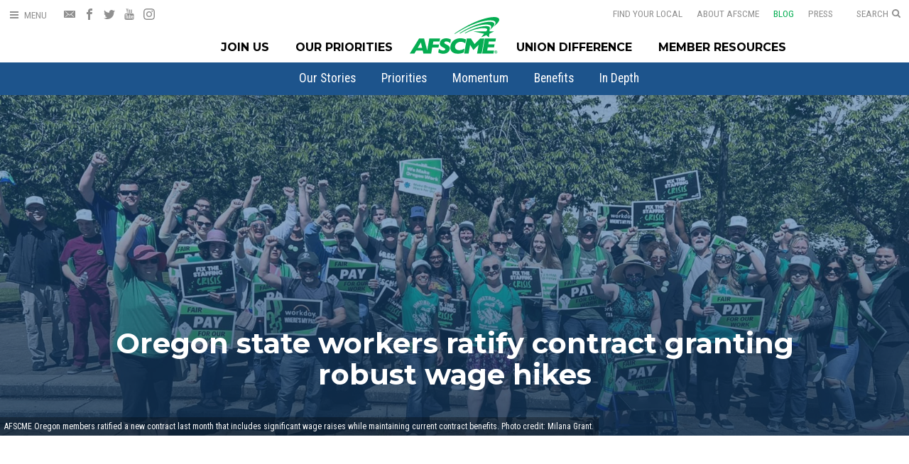

--- FILE ---
content_type: text/html; charset=utf-8
request_url: https://www.afscme.org/blog/oregon-state-workers-ratify-contract-granting-robust-wage-hikes?link_id=12&can_id=ab0184786856562d7c97b3a362f2fb49&source=email-daily-brief-friday-only-19&email_referrer=email_2061978&email_subject=daily-brief-sept-29-2023
body_size: 14469
content:
<!DOCTYPE html>
<html lang="en" xml:lang="en" xmlns="http://www.w3.org/1999/xhtml">
  
<head>
  
  <meta charset="utf-8" />
  <meta content="IE=edge,chrome=1" http-equiv="X-UA-Compatible" />
  <meta content="en-us" http-equiv="Content-Language" />
  <meta name="viewport" content="width=device-width, initial-scale=1.0, maximum-scale=6.0">
  
  
  
  <title>
    
      
        
          Oregon state workers ratify contract granting robust wage hikes 
        
          |
      
    
    American Federation of State, County and Municipal Employees (AFSCME)
  </title>
  
  <link rel="stylesheet" type="text/css" href="/theme/sass/style.css" />
  
  <link rel="stylesheet" type="text/css" href="/theme/sass/pages.min.css" />
  
  
  
  
  
  <link rel="stylesheet" type="text/css" href="/theme/sass/blog-new.css" />
  

  
  
  
  
  
  
  

  
  
  
  <script type="text/javascript" src="https://assets.bytrilogy.com/ti-utils-2.3.0.min.js"></script>
  <script type="text/javascript" src="/theme/scripts/jquery.waypoints.min.js"></script>
  <script type="text/javascript" src="/theme/scripts/common-accessible.js"></script>
  
  

  
  <!-- Google Tag Manager -->
<script>(function(w,d,s,l,i){w[l]=w[l]||[];w[l].push({'gtm.start':
new Date().getTime(),event:'gtm.js'});var f=d.getElementsByTagName(s)[0],
j=d.createElement(s),dl=l!='dataLayer'?'&l='+l:'';j.async=true;j.src=
'https://www.googletagmanager.com/gtm.js?id='+i+dl;f.parentNode.insertBefore(j,f);
})(window,document,'script','dataLayer','GTM-NTM97X');</script>
<!-- End Google Tag Manager -->
  
  
  



<meta name="title"          content="
    
      Oregon state workers ratify contract granting robust wage hikes 
    " />
<meta name="description"    content="Oregon state workers ratified a new contract that includes significant wage increases while maintaining current contract benefits." />
<meta name="abstract"       content="Oregon state workers ratified a new contract that includes significant wage increases while maintaining current contract benefits." />  
<meta name="copyright"      content="(c) Copyright 2026 American Federation of State, County and Municipal Employees (AFSCME)" />
<meta name="robots"         content="noodp, noydir" />
<meta name="revisit-after"  content="1 day" />


<meta property="article:author" content="Oregon AFSCME and AFSCME International Staff" />
<meta property="article:section"   content="Blog" />
<meta property="article:publisher" content="http://www.facebook.com/AFSCME" />        


<link rel="image_src" href="https://www.afscme.org/blog/desktop-image/092723-oregon-desktop.png?1695832774" />


<meta property="og:title"     content="Oregon state workers ratify contract granting robust wage hikes " />

<meta property="og:type"      content="article" />
    
<meta property="og:url"       content="https://www.afscme.org/blog/oregon-state-workers-ratify-contract-granting-robust-wage-hikes" />

<meta property="og:site_name" content="AFSCME" />
<meta property="fb:admins"    content="500465930" />
<meta property="fb:admins"    content="766370413" />
<meta property="fb:admins"    content="603840067" />
<meta property="fb:admins"    content="100004352563218" />
<meta property="fb:pages"     content="6165653060" />
  
<meta itemprop="name"         content="Oregon state workers ratify contract granting robust wage hikes " />

<meta name="twitter:site"     content="@AFSCME" />
<meta name="twitter:url"      content="https://www.afscme.org/blog/oregon-state-workers-ratify-contract-granting-robust-wage-hikes" />
<meta name="twitter:title"    content="Oregon state workers ratify contract granting robust wage hikes " />


<meta property="og:image"       content="https://www.afscme.org/blog/desktop-image/092723-oregon-desktop.png" />
<meta itemprop="image"          content="https://www.afscme.org/blog/desktop-image/092723-oregon-desktop.png" />
<meta name="twitter:image:src"  content="https://www.afscme.org/blog/desktop-image/092723-oregon-desktop.png" />


<meta name="twitter:card"         content="summary_large_image" />  

<meta property="og:description"   content="Oregon state workers ratified a new contract that includes significant wage increases while maintaining current contract benefits." />
<meta itemprop="description"      content="Oregon state workers ratified a new contract that includes significant wage increases while maintaining current contract benefits." />
<meta name="twitter:description"  content="Oregon state workers ratified a new contract that includes significant wage increases while maintaining current contract benefits." />

<link rel="canonical" href="https://www.afscme.org/blog/oregon-state-workers-ratify-contract-granting-robust-wage-hikes" />
<link rel="me" href="https://www.facebook.com/AFSCME"/>
<link rel="me" href="https://twitter.com/AFSCME"/>
  
  <link rel="apple-touch-icon" sizes="180x180" href="/theme/icons/apple-touch-icon.png">
  <link rel="icon" type="image/png" sizes="32x32" href="/theme/icons/favicon-32x32.png">
  <link rel="icon" type="image/png" sizes="16x16" href="/theme/icons/favicon-16x16.png">
  <link rel="manifest" href="/theme/icons/site.webmanifest">
  <link rel="mask-icon" href="/theme/icons/safari-pinned-tab.svg" color="#00ab4f">
  <meta name="msapplication-TileColor" content="#00ab4f">
  <meta name="theme-color" content="#ffffff">

<script type="text/javascript" src="/theme/scripts/slick.min.js"></script>
<link rel="stylesheet" type="text/css" href="/theme/sass/pages/slick.css" />

</head>


<body class="interior blog-post page-oregon-state-workers-ratify-contract-granting-robust-wage-hikes ">
  
  <!-- Google Tag Manager (noscript) -->
<noscript><iframe src="https://www.googletagmanager.com/ns.html?id=GTM-NTM97X"
height="0" width="0" style="display:none;visibility:hidden"></iframe></noscript>
<!-- End Google Tag Manager (noscript) -->
    

<a id="main_content" href="#main_content" class="skip-to-main">Skip to main content</a>

<button class="menu-trigger open-menu" aria-label="Open Menu" aria-haspopup="true" aria-expanded="false" aria-owns="mainMenu" aria-controls="mainMenu">
	<div class="hamburger">
		<div class="hamburger-box">
			<div class="hamburger-inner"></div>
		</div>
	</div>				
	<div class="menu-trigger-label menu-label">Menu</div>
	<div class="menu-trigger-label close-label">Close</div>
</button>	

			
<button class="search-trigger open-menu" aria-label="Open Search" aria-haspopup="true" aria-expanded="false" aria-owns="mainMenu" aria-controls="mainMenu">
	<span class="search-trigger-label">Search</span>				
	<svg class="search-trigger-icon" xmlns="http://www.w3.org/2000/svg" viewBox="0 0 20 20"><path d="M13.8,8.5c0-3-2.4-5.4-5.4-5.4c-3,0-5.4,2.4-5.4,5.4s2.4,5.4,5.4,5.4C11.4,13.8,13.8,11.4,13.8,8.5z M20,18.5 c0,0.8-0.7,1.5-1.5,1.5c-0.4,0-0.8-0.2-1.1-0.5l-4.1-4.1c-1.4,1-3.1,1.5-4.8,1.5C3.8,16.9,0,13.1,0,8.5S3.8,0,8.5,0 c4.7,0,8.5,3.8,8.5,8.5c0,1.7-0.5,3.4-1.5,4.8l4.1,4.1C19.8,17.7,20,18.1,20,18.5z"></path></svg>
</button>	

<nav class="expanded-menu" role="navigation" aria-label="Site Navigation" aria-hidden="true" id="mainMenu">
	<div class="expanded-menu-grid">
		
				
		<div class="expanded-menu-search" role="search">
			<form class="expanded-menu-search-form" action="/search-results">
				<label class="expanded-menu-search-label" for="search-site">Search AFSCME.org</label>
				<input id="search-site" class="expanded-menu-search-field" type="text" name="q" placeholder="Search AFSCME.org">
				  <!--input type="hidden" name="cx" value="002815250263393764720:rgahs0ghyyk" /-->
				  <input type="hidden" name="cx" value="002815250263393764720:fve8ldn-4ee" />
          <input type="hidden" name="cof" value="FORID:11;NB:1" />
          <input type="hidden" name="ie" value="UTF-8" />
				<button class="expanded-menu-search-button" aria-label="Search AFSCME.org">
					<svg class="expanded-menu-search-button-svg" xmlns="http://www.w3.org/2000/svg" viewBox="0 0 20 20" ><path d="M13.8,8.5c0-3-2.4-5.4-5.4-5.4c-3,0-5.4,2.4-5.4,5.4s2.4,5.4,5.4,5.4C11.4,13.8,13.8,11.4,13.8,8.5z M20,18.5 c0,0.8-0.7,1.5-1.5,1.5c-0.4,0-0.8-0.2-1.1-0.5l-4.1-4.1c-1.4,1-3.1,1.5-4.8,1.5C3.8,16.9,0,13.1,0,8.5S3.8,0,8.5,0
						c4.7,0,8.5,3.8,8.5,8.5c0,1.7-0.5,3.4-1.5,4.8l4.1,4.1C19.8,17.7,20,18.1,20,18.5z"/></svg>			
				</button>
			</form>
		</div>
					

		<div class="expanded-menu-col">
				<div class="expanded-menu-section">				
					<strong class="expanded-menu-section-header">
						<a class="expanded-menu-section-header-link" href="/join">Join Us</a>
						<span class="expanded-menu-section-header-arrow"><svg class="expanded-menu-section-header-arrow-svg" xmlns="http://www.w3.org/2000/svg" viewBox="0 0 16 16"><path d="M16,5.1c0,0.4-0.1,0.7-0.4,0.9l-6.7,6.7C8.7,13,8.4,13.1,8,13.1c-0.4,0-0.7-0.1-0.9-0.4L0.4,6C0.1,5.8,0,5.5,0,5.1	c0-0.4,0.1-0.7,0.4-0.9l0.8-0.8C1.4,3.1,1.7,3,2.1,3C2.4,3,2.8,3.1,3,3.4l5,5l5-5C13.2,3.1,13.6,3,13.9,3c0.4,0,0.7,0.1,0.9,0.4
	l0.8,0.8C15.9,4.4,16,4.7,16,5.1z"></path></svg></span>							
					</strong>
					<div class="expanded-menu-dropdown">
  					
              
    						<a class="expanded-menu-dropdown-link" href="/join/join-union">Join Your Union</a>
  	          
    						<a class="expanded-menu-dropdown-link" href="/join/form-union">Form a Union</a>
  	          
  								
					</div>
				</div>
				
				<div class="expanded-menu-section">				
					<strong class="expanded-menu-section-header">
						<a class="expanded-menu-section-header-link" href="/priorities">Our Priorities</a>
						<span class="expanded-menu-section-header-arrow"><svg class="expanded-menu-section-header-arrow-svg" xmlns="http://www.w3.org/2000/svg" viewBox="0 0 16 16"><path d="M16,5.1c0,0.4-0.1,0.7-0.4,0.9l-6.7,6.7C8.7,13,8.4,13.1,8,13.1c-0.4,0-0.7-0.1-0.9-0.4L0.4,6C0.1,5.8,0,5.5,0,5.1	c0-0.4,0.1-0.7,0.4-0.9l0.8-0.8C1.4,3.1,1.7,3,2.1,3C2.4,3,2.8,3.1,3,3.4l5,5l5-5C13.2,3.1,13.6,3,13.9,3c0.4,0,0.7,0.1,0.9,0.4
	l0.8,0.8C15.9,4.4,16,4.7,16,5.1z"></path></svg></span>		
					</strong>
					<div class="expanded-menu-dropdown">
  					
              
    						<a class="expanded-menu-dropdown-link" href="/priorities/afscme-people">AFSCME People</a>
  	          
    						<a class="expanded-menu-dropdown-link" href="/priorities/legislative-reports">Legislative Reports</a>
  	          
    						<a class="expanded-menu-dropdown-link" href="/priorities/issues">Our Issues</a>
  	          
    						<a class="expanded-menu-dropdown-link" href="/priorities/staffthefrontlines">Staff the Front Lines</a>
  	          
  						
					</div>
				</div>
			
				<div class="expanded-menu-section">				
					<strong class="expanded-menu-section-header">
						<a class="expanded-menu-section-header-link" href="/difference">Union Difference</a>
					</strong>
					
					<div class="expanded-menu-dropdown">
              
    						<a class="expanded-menu-dropdown-link" href="/difference/hear-from-us">Hear From Us</a>
  	          
					</div>	
						
				</div>				

		</div>

		<div class="expanded-menu-col">

					
				<div class="expanded-menu-section">				
					<strong class="expanded-menu-section-header">
						<a class="expanded-menu-section-header-link" href="/member-resources">Member Resources</a>
						<span class="expanded-menu-section-header-arrow"><svg class="expanded-menu-section-header-arrow-svg" xmlns="http://www.w3.org/2000/svg" viewBox="0 0 16 16"><path d="M16,5.1c0,0.4-0.1,0.7-0.4,0.9l-6.7,6.7C8.7,13,8.4,13.1,8,13.1c-0.4,0-0.7-0.1-0.9-0.4L0.4,6C0.1,5.8,0,5.5,0,5.1	c0-0.4,0.1-0.7,0.4-0.9l0.8-0.8C1.4,3.1,1.7,3,2.1,3C2.4,3,2.8,3.1,3,3.4l5,5l5-5C13.2,3.1,13.6,3,13.9,3c0.4,0,0.7,0.1,0.9,0.4
	l0.8,0.8C15.9,4.4,16,4.7,16,5.1z"></path></svg></span>						
					</strong>
					<div class="expanded-menu-dropdown">
  					
              
    						<a class="expanded-menu-dropdown-link" href="/member-resources/student-debt">Student Debt Map</a>
  	          
    						<a class="expanded-menu-dropdown-link" href="/member-resources/afscme-advantage">AFSCME Advantage</a>
  	          
    						<a class="expanded-menu-dropdown-link" href="/member-resources/scholarships">Scholarships</a>
  	          
    						<a class="expanded-menu-dropdown-link" href="/member-resources/education-training">Education & Training</a>
  	          
    						<a class="expanded-menu-dropdown-link" href="/member-resources/member-card">Member Card</a>
  	          
  						
    						<a class="expanded-menu-dropdown-link" href="https://www.afscmecard.org" target="_blank">Activate Your Member Card</a>
					</div>
				</div>
					
				<div class="expanded-menu-section">				
					<strong class="expanded-menu-section-header">
						<a class="expanded-menu-section-header-link" href="/about">About AFSCME</a>
						<span class="expanded-menu-section-header-arrow"><svg class="expanded-menu-section-header-arrow-svg" xmlns="http://www.w3.org/2000/svg" viewBox="0 0 16 16"><path d="M16,5.1c0,0.4-0.1,0.7-0.4,0.9l-6.7,6.7C8.7,13,8.4,13.1,8,13.1c-0.4,0-0.7-0.1-0.9-0.4L0.4,6C0.1,5.8,0,5.5,0,5.1	c0-0.4,0.1-0.7,0.4-0.9l0.8-0.8C1.4,3.1,1.7,3,2.1,3C2.4,3,2.8,3.1,3,3.4l5,5l5-5C13.2,3.1,13.6,3,13.9,3c0.4,0,0.7,0.1,0.9,0.4
	l0.8,0.8C15.9,4.4,16,4.7,16,5.1z"></path></svg></span>								
					</strong>			
					<div class="expanded-menu-dropdown">					
  					
              
    						<a class="expanded-menu-dropdown-link" href="/about/leadership">Leadership</a>
  	          
    						<a class="expanded-menu-dropdown-link" href="/about/history">History</a>
  	          
    						<a class="expanded-menu-dropdown-link" href="/about/jobs-we-do">Jobs We Do</a>
  	          
    						<a class="expanded-menu-dropdown-link" href="/about/retirees">Retirees</a>
  	          
    						<a class="expanded-menu-dropdown-link" href="/about/next-wave">Next Wave</a>
  	          
    						<a class="expanded-menu-dropdown-link" href="/about/careers">Careers at AFSCME</a>
  	          
    						<a class="expanded-menu-dropdown-link" href="/about/governance">AFSCME Governance</a>
  	          
  						
					</div>
				</div>
						
		</div>
		
		<div class="expanded-menu-col">
			<div class="expanded-menu-section">				
				<a class="expanded-menu-nav-link" href="/">Home</a>
				<a class="expanded-menu-nav-link" href="/myafscme">MyAFSCME</a>
				<a class="expanded-menu-nav-link" href="/local">Find Your Local</a>
				<a class="expanded-menu-nav-link" href="/blog">Blog</a>
				<a class="expanded-menu-nav-link" href="/press">Press</a>
				<a class="expanded-menu-nav-link" href="/espanol">En Español</a>
				<a class="expanded-menu-nav-link" href="/contact">Contact Us</a>
			</div>				
			<nav class="social">
        <a class="social-link" href="/action/email" title="Get Email Updates">
  <svg class="social-icon" xmlns="http://www.w3.org/2000/svg" viewBox="0 0 512 512"><path d="M449,360l-16.5,16.5L309.8,271.4L256,317.4l-53.8-46.1L79.6,376.5L63,360l121.3-104L63,152l16.5-16.5L256,286.7l176.4-151.2 L449,152L327.7,256L449,360L449,360z M41,92.2c-22.7,0-41,18.3-41,40.8v246c0,22.6,18.2,40.8,41,40.8H471c22.7,0,41-18.3,41-40.8	V133c0-22.6-18.2-40.8-41-40.8H41L41,92.2z"/></svg>
</a>
<a class="social-link" href="https://www.facebook.com/AFSCME" target="blank" title="AFSCME on Facebook">
  <svg class="social-icon" xmlns="http://www.w3.org/2000/svg" viewBox="0 0 512 512"><path d="M304 96h80V0h-80c-61.757 0-112 50.243-112 112v48h-64v96h64v256h96V256h80l16-96h-96v-48c0-8.673 7.327-16 16-16z"></path></svg>  
</a>	
<a class="social-link" href="https://twitter.com/AFSCME" target="blank" title="AFSCME on Twitter">
  <svg class="social-icon" xmlns="http://www.w3.org/2000/svg" viewBox="0 0 512 512"><path d="M512 113.2c-18.8 8.4-39.1 14-60.3 16.5 21.7-13 38.3-33.6 46.2-58.1-20.3 12-42.8 20.8-66.7 25.5C412 76.7 384.7 64 354.5 64c-58 0-105 47-105 105 0 8.2.9 16.2 2.7 23.9-87.3-4.4-164.7-46.2-216.5-109.8-9 15.5-14.2 33.6-14.2 52.8 0 36.4 18.5 68.6 46.7 87.4-17.2-.5-33.4-5.3-47.6-13.1v1.3c0 50.9 36.2 93.4 84.3 103-8.8 2.4-18.1 3.7-27.7 3.7-6.8 0-13.3-.7-19.8-1.9 13.4 41.7 52.2 72.1 98.1 73-36 28.2-81.2 45-130.5 45-8.5 0-16.8-.5-25.1-1.5C46.5 462.7 101.7 480 161 480c193.2 0 298.9-160.1 298.9-298.9 0-4.6-.1-9.1-.3-13.6 20.5-14.7 38.3-33.2 52.4-54.3z"></path></svg>
</a>		
<a class="social-link" href="https://www.youtube.com/user/afscme" target="blank" title="AFSCME on YouTube">
  <svg class="social-icon" xmlns="http://www.w3.org/2000/svg" viewBox="0 0 512 512"><path d="M314,355.4v60.3c0,12.9-3.7,19.1-11.1,19.1c-4.3,0-8.6-2-12.9-6.3v-86c4.3-4.3,8.6-6.3,12.9-6.3 C310.3,336.3,314,342.9,314,355.4z M410.6,355.7v13.1h-25.7v-13.1c0-12.9,4.3-19.4,12.9-19.4C406.3,336.3,410.6,342.9,410.6,355.7z M134.6,293.4h30.6v-26.9H76v26.9h30V456h28.6V293.4z M216.9,456h25.4V314.9h-25.4v108c-5.7,8-11.1,12-16.3,12c-3.4,0-5.4-2-6-6 c-0.3-0.9-0.3-4-0.3-10v-104h-25.4v111.7c0,10,0.9,16.6,2.3,20.9c2.3,7.1,8.3,10.6,16.6,10.6c9.1,0,18.9-5.7,29.1-17.4V456z M339.4,413.7v-56.3c0-13.1-0.6-22.6-2.6-28.3c-3.1-10.6-10.3-16-20.3-16c-9.4,0-18.3,5.1-26.6,15.4v-62h-25.4V456H290v-13.7 c8.6,10.6,17.4,15.7,26.6,15.7c10,0,17.1-5.4,20.3-15.7C338.9,436.3,339.4,426.9,339.4,413.7z M436,410.9v-3.7h-26 c0,10.3-0.3,16-0.6,17.4c-1.4,6.9-5.1,10.3-11.4,10.3c-8.9,0-13.1-6.6-13.1-19.7v-24.9H436v-29.4c0-15.1-2.6-26-7.7-33.1 c-7.4-9.7-17.4-14.6-30.3-14.6c-13.1,0-23.1,4.9-30.6,14.6c-5.4,7.1-8,18-8,33.1v49.4c0,15.1,2.9,26.3,8.3,33.1 c7.4,9.7,17.4,14.6,30.9,14.6c13.4,0,24-5.1,30.9-15.1c3.1-4.6,5.4-9.7,6-15.4C436,424.9,436,419.1,436,410.9z M262.3,150V90 c0-13.1-3.7-19.7-12.3-19.7c-8.3,0-12.3,6.6-12.3,19.7v60c0,13.1,4,20,12.3,20C258.6,170,262.3,163.1,262.3,150z M467.7,364.6 c0,32.9-0.3,68-7.4,100c-5.4,22.6-23.7,39.1-45.7,41.4c-52.6,6-105.7,6-158.6,6s-106,0-158.6-6c-22-2.3-40.6-18.9-45.7-41.4 c-7.4-32-7.4-67.1-7.4-100l0,0c0-33.1,0.3-68,7.4-100c5.4-22.6,23.7-39.1,46-41.7c52.3-5.7,105.4-5.7,158.3-5.7s106,0,158.6,5.7 c22,2.6,40.6,19.1,45.7,41.7C467.7,296.6,467.7,331.4,467.7,364.6z M182.6,0h29.1l-34.6,114v77.4h-28.6V114 c-2.6-14-8.3-34-17.4-60.6c-6.3-17.7-12.6-35.7-18.6-53.4h30.3l20.3,75.1L182.6,0z M288.3,95.1v50c0,15.1-2.6,26.6-8,33.7 c-7.1,9.7-17.1,14.6-30.3,14.6c-12.9,0-22.9-4.9-30-14.6c-5.4-7.4-8-18.6-8-33.7v-50c0-15.1,2.6-26.3,8-33.4	c7.1-9.7,17.1-14.6,30-14.6c13.1,0,23.1,4.9,30.3,14.6C285.7,68.9,288.3,80,288.3,95.1z M384,48.9v142.6h-26v-15.7 c-10.3,12-20,17.7-29.4,17.7c-8.3,0-14.3-3.4-16.9-10.6c-1.4-4.3-2.3-11.1-2.3-21.4V48.9h26v104.9c0,6,0,9.4,0.3,10	c0.6,4,2.6,6.3,6,6.3c5.1,0,10.6-4,16.3-12.3V48.9H384z"/></svg>
</a>	
<a class="social-link" href="https://www.instagram.com/afscme/" target="blank" title="AFSCME on Instagram">
  <svg class="social-icon" xmlns="http://www.w3.org/2000/svg" viewBox="0 0 512 512"><path d="M256 46.1c68.4 0 76.5.3 103.4 1.5 25 1.1 38.5 5.3 47.5 8.8 11.9 4.6 20.5 10.2 29.4 19.1 9 9 14.5 17.5 19.2 29.4 3.5 9 7.7 22.6 8.8 47.5 1.2 27 1.5 35.1 1.5 103.4s-.3 76.5-1.5 103.4c-1.1 25-5.3 38.5-8.8 47.5-4.6 11.9-10.2 20.5-19.1 29.4-9 9-17.5 14.5-29.4 19.2-9 3.5-22.6 7.7-47.5 8.8-27 1.2-35.1 1.5-103.4 1.5s-76.5-.3-103.4-1.5c-25-1.1-38.5-5.3-47.5-8.8-11.9-4.6-20.5-10.2-29.4-19.1-9-9-14.5-17.5-19.2-29.4-3.5-9-7.7-22.6-8.8-47.5-1.2-27-1.5-35.1-1.5-103.4s.3-76.5 1.5-103.4c1.1-25 5.3-38.5 8.8-47.5 4.6-11.9 10.2-20.5 19.1-29.4 9-9 17.5-14.5 29.4-19.2 9-3.5 22.6-7.7 47.5-8.8 26.9-1.2 35-1.5 103.4-1.5zM256 0c-69.5 0-78.2.3-105.5 1.5-27.2 1.2-45.9 5.6-62.1 11.9C71.5 20 57.2 28.7 43 43 28.7 57.2 20 71.5 13.4 88.3c-6.3 16.3-10.7 34.9-11.9 62.1C.3 177.8 0 186.5 0 256s.3 78.2 1.5 105.5c1.2 27.2 5.6 45.9 11.9 62.1C20 440.5 28.7 454.8 43 469c14.2 14.2 28.5 23 45.3 29.5 16.3 6.3 34.9 10.7 62.1 11.9 27.3 1.2 36 1.5 105.5 1.5s78.2-.3 105.5-1.5c27.2-1.2 45.9-5.6 62.1-11.9 16.8-6.5 31.1-15.3 45.3-29.5s23-28.5 29.5-45.3c6.3-16.3 10.7-34.9 11.9-62.1 1.2-27.3 1.5-36 1.5-105.5s-.3-78.2-1.5-105.5c-1.2-27.2-5.6-45.9-11.9-62.1-6.3-17-15-31.3-29.3-45.5-14.2-14.2-28.5-23-45.3-29.5-16.3-6.3-34.9-10.7-62.1-11.9C334.2.3 325.5 0 256 0z"></path><path d="M256 124.5c-72.6 0-131.5 58.9-131.5 131.5S183.4 387.5 256 387.5 387.5 328.6 387.5 256 328.6 124.5 256 124.5zm0 216.8c-47.1 0-85.3-38.2-85.3-85.3s38.2-85.3 85.3-85.3c47.1 0 85.3 38.2 85.3 85.3s-38.2 85.3-85.3 85.3zM423.4 119.3c0 16.955-13.745 30.7-30.7 30.7S362 136.255 362 119.3s13.745-30.7 30.7-30.7 30.7 13.745 30.7 30.7z"></path></svg>
</a>												
			</nav>	
		</div>		
		
	</div>
</nav>

<div class="mobile-menu-close" aria-label="Close Menu"></div>
<header class="main-header" role="banner">
	
	<div class="utility-left">
		<nav class="social" role="navigation" aria-label="Social Media Menu">
      <a class="social-link" href="/action/email" title="Get Email Updates">
  <svg class="social-icon" xmlns="http://www.w3.org/2000/svg" viewBox="0 0 512 512"><path d="M449,360l-16.5,16.5L309.8,271.4L256,317.4l-53.8-46.1L79.6,376.5L63,360l121.3-104L63,152l16.5-16.5L256,286.7l176.4-151.2 L449,152L327.7,256L449,360L449,360z M41,92.2c-22.7,0-41,18.3-41,40.8v246c0,22.6,18.2,40.8,41,40.8H471c22.7,0,41-18.3,41-40.8	V133c0-22.6-18.2-40.8-41-40.8H41L41,92.2z"/></svg>
</a>
<a class="social-link" href="https://www.facebook.com/AFSCME" target="blank" title="AFSCME on Facebook">
  <svg class="social-icon" xmlns="http://www.w3.org/2000/svg" viewBox="0 0 512 512"><path d="M304 96h80V0h-80c-61.757 0-112 50.243-112 112v48h-64v96h64v256h96V256h80l16-96h-96v-48c0-8.673 7.327-16 16-16z"></path></svg>  
</a>	
<a class="social-link" href="https://twitter.com/AFSCME" target="blank" title="AFSCME on Twitter">
  <svg class="social-icon" xmlns="http://www.w3.org/2000/svg" viewBox="0 0 512 512"><path d="M512 113.2c-18.8 8.4-39.1 14-60.3 16.5 21.7-13 38.3-33.6 46.2-58.1-20.3 12-42.8 20.8-66.7 25.5C412 76.7 384.7 64 354.5 64c-58 0-105 47-105 105 0 8.2.9 16.2 2.7 23.9-87.3-4.4-164.7-46.2-216.5-109.8-9 15.5-14.2 33.6-14.2 52.8 0 36.4 18.5 68.6 46.7 87.4-17.2-.5-33.4-5.3-47.6-13.1v1.3c0 50.9 36.2 93.4 84.3 103-8.8 2.4-18.1 3.7-27.7 3.7-6.8 0-13.3-.7-19.8-1.9 13.4 41.7 52.2 72.1 98.1 73-36 28.2-81.2 45-130.5 45-8.5 0-16.8-.5-25.1-1.5C46.5 462.7 101.7 480 161 480c193.2 0 298.9-160.1 298.9-298.9 0-4.6-.1-9.1-.3-13.6 20.5-14.7 38.3-33.2 52.4-54.3z"></path></svg>
</a>		
<a class="social-link" href="https://www.youtube.com/user/afscme" target="blank" title="AFSCME on YouTube">
  <svg class="social-icon" xmlns="http://www.w3.org/2000/svg" viewBox="0 0 512 512"><path d="M314,355.4v60.3c0,12.9-3.7,19.1-11.1,19.1c-4.3,0-8.6-2-12.9-6.3v-86c4.3-4.3,8.6-6.3,12.9-6.3 C310.3,336.3,314,342.9,314,355.4z M410.6,355.7v13.1h-25.7v-13.1c0-12.9,4.3-19.4,12.9-19.4C406.3,336.3,410.6,342.9,410.6,355.7z M134.6,293.4h30.6v-26.9H76v26.9h30V456h28.6V293.4z M216.9,456h25.4V314.9h-25.4v108c-5.7,8-11.1,12-16.3,12c-3.4,0-5.4-2-6-6 c-0.3-0.9-0.3-4-0.3-10v-104h-25.4v111.7c0,10,0.9,16.6,2.3,20.9c2.3,7.1,8.3,10.6,16.6,10.6c9.1,0,18.9-5.7,29.1-17.4V456z M339.4,413.7v-56.3c0-13.1-0.6-22.6-2.6-28.3c-3.1-10.6-10.3-16-20.3-16c-9.4,0-18.3,5.1-26.6,15.4v-62h-25.4V456H290v-13.7 c8.6,10.6,17.4,15.7,26.6,15.7c10,0,17.1-5.4,20.3-15.7C338.9,436.3,339.4,426.9,339.4,413.7z M436,410.9v-3.7h-26 c0,10.3-0.3,16-0.6,17.4c-1.4,6.9-5.1,10.3-11.4,10.3c-8.9,0-13.1-6.6-13.1-19.7v-24.9H436v-29.4c0-15.1-2.6-26-7.7-33.1 c-7.4-9.7-17.4-14.6-30.3-14.6c-13.1,0-23.1,4.9-30.6,14.6c-5.4,7.1-8,18-8,33.1v49.4c0,15.1,2.9,26.3,8.3,33.1 c7.4,9.7,17.4,14.6,30.9,14.6c13.4,0,24-5.1,30.9-15.1c3.1-4.6,5.4-9.7,6-15.4C436,424.9,436,419.1,436,410.9z M262.3,150V90 c0-13.1-3.7-19.7-12.3-19.7c-8.3,0-12.3,6.6-12.3,19.7v60c0,13.1,4,20,12.3,20C258.6,170,262.3,163.1,262.3,150z M467.7,364.6 c0,32.9-0.3,68-7.4,100c-5.4,22.6-23.7,39.1-45.7,41.4c-52.6,6-105.7,6-158.6,6s-106,0-158.6-6c-22-2.3-40.6-18.9-45.7-41.4 c-7.4-32-7.4-67.1-7.4-100l0,0c0-33.1,0.3-68,7.4-100c5.4-22.6,23.7-39.1,46-41.7c52.3-5.7,105.4-5.7,158.3-5.7s106,0,158.6,5.7 c22,2.6,40.6,19.1,45.7,41.7C467.7,296.6,467.7,331.4,467.7,364.6z M182.6,0h29.1l-34.6,114v77.4h-28.6V114 c-2.6-14-8.3-34-17.4-60.6c-6.3-17.7-12.6-35.7-18.6-53.4h30.3l20.3,75.1L182.6,0z M288.3,95.1v50c0,15.1-2.6,26.6-8,33.7 c-7.1,9.7-17.1,14.6-30.3,14.6c-12.9,0-22.9-4.9-30-14.6c-5.4-7.4-8-18.6-8-33.7v-50c0-15.1,2.6-26.3,8-33.4	c7.1-9.7,17.1-14.6,30-14.6c13.1,0,23.1,4.9,30.3,14.6C285.7,68.9,288.3,80,288.3,95.1z M384,48.9v142.6h-26v-15.7 c-10.3,12-20,17.7-29.4,17.7c-8.3,0-14.3-3.4-16.9-10.6c-1.4-4.3-2.3-11.1-2.3-21.4V48.9h26v104.9c0,6,0,9.4,0.3,10	c0.6,4,2.6,6.3,6,6.3c5.1,0,10.6-4,16.3-12.3V48.9H384z"/></svg>
</a>	
<a class="social-link" href="https://www.instagram.com/afscme/" target="blank" title="AFSCME on Instagram">
  <svg class="social-icon" xmlns="http://www.w3.org/2000/svg" viewBox="0 0 512 512"><path d="M256 46.1c68.4 0 76.5.3 103.4 1.5 25 1.1 38.5 5.3 47.5 8.8 11.9 4.6 20.5 10.2 29.4 19.1 9 9 14.5 17.5 19.2 29.4 3.5 9 7.7 22.6 8.8 47.5 1.2 27 1.5 35.1 1.5 103.4s-.3 76.5-1.5 103.4c-1.1 25-5.3 38.5-8.8 47.5-4.6 11.9-10.2 20.5-19.1 29.4-9 9-17.5 14.5-29.4 19.2-9 3.5-22.6 7.7-47.5 8.8-27 1.2-35.1 1.5-103.4 1.5s-76.5-.3-103.4-1.5c-25-1.1-38.5-5.3-47.5-8.8-11.9-4.6-20.5-10.2-29.4-19.1-9-9-14.5-17.5-19.2-29.4-3.5-9-7.7-22.6-8.8-47.5-1.2-27-1.5-35.1-1.5-103.4s.3-76.5 1.5-103.4c1.1-25 5.3-38.5 8.8-47.5 4.6-11.9 10.2-20.5 19.1-29.4 9-9 17.5-14.5 29.4-19.2 9-3.5 22.6-7.7 47.5-8.8 26.9-1.2 35-1.5 103.4-1.5zM256 0c-69.5 0-78.2.3-105.5 1.5-27.2 1.2-45.9 5.6-62.1 11.9C71.5 20 57.2 28.7 43 43 28.7 57.2 20 71.5 13.4 88.3c-6.3 16.3-10.7 34.9-11.9 62.1C.3 177.8 0 186.5 0 256s.3 78.2 1.5 105.5c1.2 27.2 5.6 45.9 11.9 62.1C20 440.5 28.7 454.8 43 469c14.2 14.2 28.5 23 45.3 29.5 16.3 6.3 34.9 10.7 62.1 11.9 27.3 1.2 36 1.5 105.5 1.5s78.2-.3 105.5-1.5c27.2-1.2 45.9-5.6 62.1-11.9 16.8-6.5 31.1-15.3 45.3-29.5s23-28.5 29.5-45.3c6.3-16.3 10.7-34.9 11.9-62.1 1.2-27.3 1.5-36 1.5-105.5s-.3-78.2-1.5-105.5c-1.2-27.2-5.6-45.9-11.9-62.1-6.3-17-15-31.3-29.3-45.5-14.2-14.2-28.5-23-45.3-29.5-16.3-6.3-34.9-10.7-62.1-11.9C334.2.3 325.5 0 256 0z"></path><path d="M256 124.5c-72.6 0-131.5 58.9-131.5 131.5S183.4 387.5 256 387.5 387.5 328.6 387.5 256 328.6 124.5 256 124.5zm0 216.8c-47.1 0-85.3-38.2-85.3-85.3s38.2-85.3 85.3-85.3c47.1 0 85.3 38.2 85.3 85.3s-38.2 85.3-85.3 85.3zM423.4 119.3c0 16.955-13.745 30.7-30.7 30.7S362 136.255 362 119.3s13.745-30.7 30.7-30.7 30.7 13.745 30.7 30.7z"></path></svg>
</a>												
		</nav>		
	</div>

	<div class="utility-right">		
		<nav class="utility-right-links" aria-label="Secondary Menu">
			<a class="utility-nav-item hide-small" href="/myafscme"><span>My</span>AFSCME</a>
			<a class="utility-nav-item" href="/local">Find Your Local</a>
			<a class="utility-nav-item" href="/about">About AFSCME</a>
			<a class="utility-nav-item active" href="/blog">Blog</a>
			<a class="utility-nav-item" href="/press">Press</a>
			<a class="utility-nav-item hide-small" href="/espanol">En Español</a>
		</nav>
	</div>

	<nav class="primary-nav" aria-label="Primary Menu">
		<div class="primary-nav-grouping left">
			<ul class="primary-nav-list">
			  
				<li class="primary-nav-item">
					<a class="primary-nav-link" href="/join" aria-label="Join Menu" aria-haspopup="true" aria-expanded="false" aria-owns="joinMenu" aria-controls="joinMenu" tabindex="0">Join Us</a>
					
					<ul class="primary-subnav">
            
  						<li class="primary-subnav-li" role="menuitem"><a class="primary-subnav-link" href="/join/join-union">Join Your Union</a></li>
	          
  						<li class="primary-subnav-li" role="menuitem"><a class="primary-subnav-link" href="/join/form-union">Form a Union</a></li>
	          
					</ul>	
										
				</li>
				
				<li class="primary-nav-item">
					<a class="primary-nav-link" href="/priorities" aria-label="Our Priorites Menu" aria-haspopup="true" aria-expanded="false" aria-owns="prioritiesMenu" aria-controls="prioritiesMenu">Our Priorities</a>
					
					<ul class="primary-subnav">
            
  						<li class="primary-subnav-li" role="menuitem"><a class="primary-subnav-link" href="/priorities/afscme-people">AFSCME People</a></li>
	          
  						<li class="primary-subnav-li" role="menuitem"><a class="primary-subnav-link" href="/priorities/legislative-reports">Legislative Reports</a></li>
	          
  						<li class="primary-subnav-li" role="menuitem"><a class="primary-subnav-link" href="/priorities/issues">Our Issues</a></li>
	          
  						<li class="primary-subnav-li" role="menuitem"><a class="primary-subnav-link" href="/priorities/staffthefrontlines">Staff the Front Lines</a></li>
	          
					</ul>	
										
				</li>
				
			</ul>			
		</div>
		
		<div class="primary-nav-grouping logo-container">		
			<a class="main-logo" href="/" title="AFSCME">
        <svg class="svg" xmlns="http://www.w3.org/2000/svg" viewBox="0 0 180 74" aria-labelledby="logoTitle logoDesc">
	<title id="logoTitle">AFSCME</title>
	<desc id="logoDesc">American Federation of State, County and Municipal Employees, AFL–CIO</desc>
	<g class="mark">
		<path d="M166.2,10.1c-9.3-2.7-32.9,4-51.6,13.9c-3.7,2-11.9,6.6-14.3,8.4l0.9,0.8c5.8-3.4,7.4-4.1,7.9-4.4
		c19.6-11.1,41.4-15.8,50.8-13.1c5.3,1.5,5.1,5.4,0.6,10.4C170.6,18.6,173.4,12.2,166.2,10.1z M161.1,21.6v-0.3
		c0-1.1-0.8-1.9-2.8-2.5c-7.2-2.3-25.8,2.2-40.7,9.5c-2.5,1.3-4.8,2.5-6.8,3.8l0.8,0.8c0.3-0.1,0.6-0.3,0.9-0.5
		c14.2-7.7,33.6-11.8,40.8-9.5c3.2,1,3.3,2.2,1.5,4.5l-1.4,1.3L128.5,29l21.1,4.5l-6.1,7.3l10.4-4.4l5.5,4.4l0.7-7.3l9.8-4.8h-9.4
		L161.1,21.6L161.1,21.6z M175.4,0.7c-10.8-3-36.2,4.1-59.8,16.9c-5.9,3.2-21,12.1-25.9,15.7l1.1,0.5c10.2-5.8,13.6-8,18.1-10.4
		C130.7,11.5,157.2,4.2,168,7.2c6.1,1.7,5.9,6.3,0.6,12.1C180.4,10.5,183.7,3,175.4,0.7z"/>
	</g>	
	<g class="text">
		<path d="M70.5,49.7c0.6-0.5,1.5-0.7,2.6-0.7c1.7,0,3.3,0.3,4.7,1s2.6,1.5,3.7,2.4l1.2-7.1c-0.3-0.3-0.8-0.6-1.7-1
		c-0.9-0.4-2-0.8-3.4-1.1c-1.4-0.3-2.9-0.5-4.6-0.5c-2.3,0-4.4,0.4-6.2,1.2c-1.8,0.7-3.2,1.8-4.2,3.1c-1.1,1.3-1.7,2.8-2,4.4
		c-0.3,1.7-0.2,3.2,0.4,4.4c0.6,1.3,1.4,2.3,2.5,3.1c1.1,0.8,2.5,1.6,4,2.3c1.4,0.6,2.4,1.1,3.1,1.7c0.7,0.6,0.9,1.3,0.8,2.1
		c0,0.4-0.4,0.9-0.9,1.4c-0.6,0.5-1.6,0.8-3.2,0.8c-1.7,0-3.2-0.3-4.6-0.9c-1.4-0.7-2.7-1.5-4.1-2.4l-1.3,7.4
		c1.5,0.7,3,1.2,4.4,1.6c1.4,0.4,2.6,0.6,3.5,0.7c0.9,0.1,1.7,0.1,2.3,0.1c2.2,0,4.2-0.4,6.1-1.1c1.9-0.8,3.4-1.8,4.6-3.2
		c1.2-1.4,2-3,2.3-4.9c0.3-1.7,0.1-3.1-0.1-4.2c-0.6-1.1-1.6-2.1-2.8-3c-1.3-0.8-3-1.8-5.1-2.9c-1.3-0.6-2.1-1.2-2.5-1.6
		c-0.4-0.4-0.6-0.9-0.5-1.5C69.6,50.7,69.9,50.1,70.5,49.7z"/>
		<path d="M58.9,55H46.4l1-5.8h12.5l1.1-6.1H39.3l-4.2,24l-6.3-24H18.7L0,73.3h9.3l3.6-6.1H26l1.4,6.1H34h2.7H43l2.2-12.2h12.6
		L58.9,55z M16,61.9l6.4-11l2.5,11H16z"/>
		<path d="M107.1,64.8c-1,0.4-2.1,0.8-3.5,1.2c-1.4,0.3-2.8,0.5-4.3,0.5c-1.8,0-3.4-0.4-4.7-1.1c-1.4-0.7-2.3-1.7-2.9-3
		c-0.6-1.3-0.8-2.7-0.5-4.2c0.3-1.7,1-3.2,2.2-4.5c1.1-1.3,2.6-2.3,4.2-3c1.6-0.7,3.3-1,5.1-1c2,0,3.6,0.3,5,0.9
		c1.3,0.6,2.7,1.4,4,2.3l1.4-8c-4.1-1.5-7.9-2.3-11.3-2.3c-2.3,0-4.5,0.3-6.7,0.9c-2.1,0.7-4.2,1.6-6,2.9c-1.8,1.3-3.4,2.9-4.6,4.9
		c-1.3,1.9-2.1,4.2-2.6,6.8c-0.4,2.2-0.4,4.3,0,6.2c0.5,1.9,1.3,3.6,2.6,5c1.3,1.4,2.9,2.5,4.9,3.2s4.3,1.1,6.9,1.1
		c1.5,0,2.8,0,4.2-0.2c1.4-0.1,2.7-0.4,4.1-0.8c1.4-0.4,2.7-0.9,4.1-1.6l1.4-7.7C109.1,63.8,108.1,64.4,107.1,64.8z"/>
		<polygon points="172.3,49.2 173.4,43.1 151,43.1 145.7,73.3 168.5,73.3 169.5,67.3 155.8,67.3 156.9,60.8 169.6,60.8 170.7,54.7 
		158,54.7 159,49.2"/>
		<polygon points="141.7,43.1 130.4,54.4 123.1,43.1 114.8,43.1 109.5,73.3 118.3,73.3 121.4,55.8 127.8,65.9 128.5,65.9 
		138.5,55.8 135.4,73.3 144.5,73.3 150,43.1"/>
	</g>
	<g class="trademark">
		<path d="M176.2,70.2c0,1.7-1.4,3-3,3c-1.7,0-3-1.4-3-3c0-1.7,1.4-3,3-3S176.2,68.6,176.2,70.2z M170.7,70.2c0,1.3,1.1,2.4,2.4,2.4
		s2.4-1.1,2.4-2.4s-1.1-2.4-2.4-2.4S170.7,68.9,170.7,70.2z M173.8,71.9l-0.3-0.5c-0.1-0.2-0.3-0.5-0.4-0.6
		c-0.1-0.1-0.2-0.2-0.5-0.2h-0.1v1.3h-0.6v-3.2h1.6c0.7,0,1,0.4,1,0.9s-0.3,0.8-0.9,0.9c0.3,0.1,0.4,0.2,0.7,0.8l0.4,0.6L173.8,71.9
		L173.8,71.9z M173.1,70c0.4,0,0.6-0.2,0.6-0.4c0-0.3-0.2-0.4-0.7-0.4h-0.6V70H173.1z"/>
	</g>
</svg>
			</a>
		</div>
		
		<div class="primary-nav-grouping right">
			<ul class="primary-nav-list">
			 
				<li class="primary-nav-item">
					<a href="/difference" class="primary-nav-link" aria-label="Union Difference Menu" aria-haspopup="true" aria-expanded="false" aria-owns="differenceMenu" aria-controls="differenceMenu">Union Difference</a>
					
					<ul class="primary-subnav">
            
  						<li class="primary-subnav-li" role="menuitem"><a class="primary-subnav-link" href="/difference/hear-from-us">Hear From Us</a></li>
	          
					</ul>	
										
				</li>
				
				<li class="primary-nav-item">
					<a href="/member-resources" class="primary-nav-link" aria-label="Member Resources Menu" aria-haspopup="true" aria-expanded="false" aria-owns="benefitsMenu" aria-controls="benefitsMenu">Member Resources</a>
					
					<ul class="primary-subnav">
            
  						<li class="primary-subnav-li" role="menuitem"><a class="primary-subnav-link" href="/member-resources/student-debt">Student Debt Map</a></li>
	          
  						<li class="primary-subnav-li" role="menuitem"><a class="primary-subnav-link" href="/member-resources/afscme-advantage">AFSCME Advantage</a></li>
	          
  						<li class="primary-subnav-li" role="menuitem"><a class="primary-subnav-link" href="/member-resources/scholarships">Scholarships</a></li>
	          
  						<li class="primary-subnav-li" role="menuitem"><a class="primary-subnav-link" href="/member-resources/education-training">Education & Training</a></li>
	          
  						<li class="primary-subnav-li" role="menuitem"><a class="primary-subnav-link" href="/member-resources/member-card">Member Card</a></li>
	          
					</ul>	
					
				</li>
				
			</ul>			
		</div>				
	</nav>
	
</header>



  
  
<nav class="current-section-nav">
	<ul class="current-section-ul">
    
		<li class="current-section-nav-li" role="menuitem">
		  <a class="current-section-nav-link" href="/blog/filter/blog-section/our-stories">Our Stories</a>
		</li>		
    
		<li class="current-section-nav-li" role="menuitem">
		  <a class="current-section-nav-link" href="/blog/filter/blog-section/priorities">Priorities</a>
		</li>		
    
		<li class="current-section-nav-li" role="menuitem">
		  <a class="current-section-nav-link" href="/blog/filter/blog-section/momentum">Momentum</a>
		</li>		
    
		<li class="current-section-nav-li" role="menuitem">
		  <a class="current-section-nav-link" href="/blog/filter/blog-section/benefits">Benefits</a>
		</li>		
    
		<li class="current-section-nav-li" role="menuitem">
		  <a class="current-section-nav-link" href="/blog/filter/blog-section/in-depth">In Depth</a>
		</li>		
    
	</ul>	
</nav>







  	<section class="hero blog-hero trigger blue align-">
		
    	<div class="hero-text">
    	 
        
    
        <h1 class="hero-headline">Oregon state workers ratify contract granting robust wage hikes </h1>
        
    	</div>

      
      <div class="hero-image-credit">AFSCME Oregon members ratified a new contract last month that includes significant wage raises while maintaining current contract benefits. Photo credit: Milana Grant.</div>
   			
	    
      	
      
    	<div class="hero-photo">
    		<div class="hero-grad"></div>	
        		
      	<picture class="hero-photo-pic">
      		<source media="(min-width: 64em)"	srcset="/blog/desktop-image/092723-oregon-desktop.png">
      		<source media="(min-width: 48em)" srcset="/blog/tablet-image/092723-oregon-tablet.png">
      		<source srcset="/blog/mobile-image/092723-oregon-mobile.png">
      		<img class="hero-photo-img" src="/blog/desktop-image/092723-oregon-desktop.png" alt="Oregon state workers ratify contract granting robust wage hikes ">
      	</picture>	
        
    	</div>
		    
		</section><!--hero-->

    <article class="text-layer trigger">
		
    <div class="text-layer-wrap">

  		<div class="blog-meta trigger">

  
    <span class="blog-meta-author">
      By Oregon AFSCME and AFSCME International Staff
    </span>
    <span class="blog-meta-seperator">&middot;</span>
  

 <time class="blog-meta-date" datetime="2023-09-27">
    
      Wednesday, September 27, 2023
    
 </time>

  
  <div class="blog-meta-tag">
      <span class="blog-meta-label">Tags:</span>
      
        
          <a class="blog-meta-tag-link" href="/blog/filter/blog-section/momentum">Momentum</a> 
        
      

      

      
        
          <a class="blog-meta-tag-link" href="/blog/filter/issues/wages">Wages</a> 
        
      
  </div>
  
  
<div class="share">
  
  <div class="share-label">Share:</div>

  <div class="share-links">
      <a data-share="facebook" class="share-links-item" href="https://www.facebook.com/sharer/sharer.php?u=https://www.afscme.org/blog/oregon-state-workers-ratify-contract-granting-robust-wage-hikes" title="Share on Facebook" target="_blank">
        <svg class="share-links-item-icon" xmlns="http://www.w3.org/2000/svg" viewBox="0 0 512 512"><path d="M304 96h80V0h-80c-61.757 0-112 50.243-112 112v48h-64v96h64v256h96V256h80l16-96h-96v-48c0-8.673 7.327-16 16-16z"></path></svg>  
      </a>	
      <a data-share="twitter" class="share-links-item" href="https://twitter.com/intent/tweet?url=https://www.afscme.org/blog/oregon-state-workers-ratify-contract-granting-robust-wage-hikes&amp;text=Oregon state workers ratify contract granting robust wage hikes " title="Share on Twitter" target="_blank">
        <svg class="share-links-item-icon" xmlns="http://www.w3.org/2000/svg" viewBox="0 0 512 512"><path d="M512 113.2c-18.8 8.4-39.1 14-60.3 16.5 21.7-13 38.3-33.6 46.2-58.1-20.3 12-42.8 20.8-66.7 25.5C412 76.7 384.7 64 354.5 64c-58 0-105 47-105 105 0 8.2.9 16.2 2.7 23.9-87.3-4.4-164.7-46.2-216.5-109.8-9 15.5-14.2 33.6-14.2 52.8 0 36.4 18.5 68.6 46.7 87.4-17.2-.5-33.4-5.3-47.6-13.1v1.3c0 50.9 36.2 93.4 84.3 103-8.8 2.4-18.1 3.7-27.7 3.7-6.8 0-13.3-.7-19.8-1.9 13.4 41.7 52.2 72.1 98.1 73-36 28.2-81.2 45-130.5 45-8.5 0-16.8-.5-25.1-1.5C46.5 462.7 101.7 480 161 480c193.2 0 298.9-160.1 298.9-298.9 0-4.6-.1-9.1-.3-13.6 20.5-14.7 38.3-33.2 52.4-54.3z"></path></svg>
      </a>
  </div>

</div>  

</div>

<script type="text/javascript">
  (function(d, s, id){
    var js, fjs = d.getElementsByTagName(s)[0];
    if (d.getElementById(id)) {return;}
    js = d.createElement(s); js.id = id;
    js.src = "//connect.facebook.net/en_US/sdk.js";
    fjs.parentNode.insertBefore(js, fjs);
  }(document, 'script', 'facebook-jssdk'));
  
  window.fbAsyncInit = function() {
    FB.init({
      appId:            "190083537714550",
      autoLogAppEvents: true,
      xfbml:            true,
      version:          'v2.10'
    });
  };
  
  $(document).ready(function(){
    $("[data-share='facebook']").click(function(e){
      e.preventDefault();
      
      var OgProps = {
        'og:image':       "",
        'og:title':       "Oregon state workers ratify contract granting robust wage hikes ",
        'og:url':         "https://www.afscme.org/blog/oregon-state-workers-ratify-contract-granting-robust-wage-hikes",
        'og:description': "Oregon state workers ratified a new contract that includes significant wage increases while maintaining current contract benefits."
      };
      
      FB.ui({
        method:            'share_open_graph',
        action_type:       'og.shares',
        action_properties: JSON.stringify({object: OgProps})
      },
      function(response){});
    });
  });
</script>
    

    
    
  		

      <p>SALEM, Ore. – Thousands of state government workers will see fair and much-needed pay increases under a new contract negotiated through their union, <a href="https://www.oregonafscme.org/afscme-oregon/news/oregon-afscme-central-table-locals-ratify-historic-contract">Oregon AFSCME</a>, and ratified last month. The contract offers more evidence of the <a href="https://www.afscme.org/difference">union difference</a> and benefits of workers securing a voice on the job.</p>
<p>Negotiated by an Oregon state bargaining team known as the “Central Table,” the contract covers <a href="https://www.oregonafscme.org/afscme-oregon/news/who-covered-central-table">employees of 19 departments, agencies and offices</a>.</p>
<p>The Central Table consists of AFSCME members from each state executive branch local, with the exception of the Department of Corrections (DOC). DOC employees – who make up the AFSCME Security and Security Plus units – negotiate a separate contract. <br /><br />The mission of the Central Table is to negotiate over issues that affect all AFSCME Central Table units – items such as cost-of-living increases (COLAs), insurance, vacation, holidays, retirement, personal leave days, etc. In contrast, “Local Table” bargaining teams deal with issues such as shift differentials and overtime that affect workers at individual agencies or units.</p>
<p>Below is an article from Oregon AFSCME about the new contract negotiated by the Central Table team.</p>
<p><em>We are excited to announce that all Oregon AFSCME Central Table locals have successfully ratified their contracts. The Central Table contracts mark a historic pay raise for state workers with COLA increases of over 13% during the next two years. This win is a testament to the strength of our collective bargaining efforts! </em></p>
<p><em>TOP WINS OF THE CENTRAL TABLE CONTRACT</em></p>
<ol>
<li><strong><em> $1,500 COLA bonus in September 2023:</em></strong><em> To provide immediate relief and recognize the incredible efforts of state workers, the contract includes a $1,500 COLA bonus scheduled for September 2023. </em></li>
<li><strong><em> 6.55% COLA increase in December 2023: </em></strong><em>One of the standout victories of this contract is the substantial 6.55% COLA scheduled for December 2023. This increase ensures that state workers will see a tangible boost to their income, helping them keep pace with the rising cost of living.</em></li>
<li><strong><em> 6.5% COLA increase in early 2025:</em></strong><em> Not only do we have a significant COLA in 2023, but we've also secured a 6.5% COLA in early 2025, ensuring that state workers will continue to see improvements in their compensation well into the future.</em></li>
<li><strong><em> Maintained current contract benefits:</em></strong><em> In addition to these impressive COLA increases and bonuses, we are pleased to announce that we have successfully maintained all current contract benefits, including the current pay structure. This ensures job security and stability for our members, safeguarding the rights and protections they have come to rely on.</em></li>
</ol>
<p><em>This contract underscores the value of collective bargaining and the power we hold when we stand together as a union. As we move forward, we remain committed to advocating for the rights and well-being of all Oregon AFSCME members and continuing to secure fair and equitable contracts that benefit us all.</em></p>
      
   </div> 
  </article>

	
	
  
    <section class="index-category light-gray dark-text">
  <div class="index-category-wrap">
    <h4 class="index-category-title trigger">Related Posts</h4>
    <div class="index-category-inline-grid">
      
					
          	<article class="news-card trigger">
<div class="news-card-aspect">
	  
	  
		
		<a class="news-card-link" href="/blog/pittsburgh-city-workers-win-big-with-new-three-year-contract">		
		
			<div class="news-card-text">
          
				<time class="news-card-date" datetime="">
			    January 09, 2026
		    </time>
				

				<h2 class="news-card-headline">Pittsburgh city workers win big with new three-year contract </h2>
				
				
				<div class="news-card-blurb">Municipal workers for the city of Pittsburgh who are members of AFSCME Local 2719 won a powerful new contract. </div>
				

				<div class="news-card-more">
  				
            
              Read More 
            
					
					<svg class="news-card-more-arrow" xmlns="http://www.w3.org/2000/svg" viewBox="0 0 10 18">
						<polygon points="1.1,0 0,1.1 7.9,8.9 0,16.8 1.1,17.8 10,8.9"/>
					</svg>										
				</div>
				
			</div>
			
  					
			
		</a>

		
		  <figure class="news-card-photo" style="background-image: url(/blog/summary-image/010926-Pittsburgh-City-Win-thumbnail.png)"></figure>
		
	  
</div>
</article>
          
          	<article class="news-card trigger">
<div class="news-card-aspect">
	  
	  
		
		<a class="news-card-link" href="/blog/a-year-of-stellar-success-cultural-worker-organizing-zooms-to-new-heights-in-2025">		
		
			<div class="news-card-text">
          
				<time class="news-card-date" datetime="">
			    December 23, 2025
		    </time>
				

				<h2 class="news-card-headline">A year of stellar success: Cultural worker organizing zooms to new heights in 2025 </h2>
				
				
				<div class="news-card-blurb">2025 was a spectacular year for AFSCME’s Cultural Workers United campaign. Find out more. </div>
				

				<div class="news-card-more">
  				
            
              Read More 
            
					
					<svg class="news-card-more-arrow" xmlns="http://www.w3.org/2000/svg" viewBox="0 0 10 18">
						<polygon points="1.1,0 0,1.1 7.9,8.9 0,16.8 1.1,17.8 10,8.9"/>
					</svg>										
				</div>
				
			</div>
			
  					
			
		</a>

		
		  <figure class="news-card-photo" style="background-image: url(/blog/summary-image/081525-cwu-tablet-1.png)"></figure>
		
	  
</div>
</article>
          
          	<article class="news-card trigger">
<div class="news-card-aspect">
	  
	  
		
		<a class="news-card-link" href="/blog/workers-at-largest-art-museum-in-western-u-s-win-union-election">		
		
			<div class="news-card-text">
          
				<time class="news-card-date" datetime="">
			    December 22, 2025
		    </time>
				

				<h2 class="news-card-headline">Workers at largest art museum in western U.S. win union election </h2>
				
				
				<div class="news-card-blurb"> The largest art museum in the western U.S. now has a worker’s union, and it’s affiliated with AFSCME. </div>
				

				<div class="news-card-more">
  				
            
              Read More 
            
					
					<svg class="news-card-more-arrow" xmlns="http://www.w3.org/2000/svg" viewBox="0 0 10 18">
						<polygon points="1.1,0 0,1.1 7.9,8.9 0,16.8 1.1,17.8 10,8.9"/>
					</svg>										
				</div>
				
			</div>
			
  					
			
		</a>

		
		  <figure class="news-card-photo" style="background-image: url(/blog/summary-image/122225-LACMA-Tablet.png)"></figure>
		
	  
</div>
</article>
          
			
    </div>
  </div>
</section>	
  
	
  


  
<footer class="site-footer">
  
	<nav class="site-footer-grid" aria-label="Footer Navigation">
		
		<div class="site-footer-col">
			<div class="site-footer-nav">
				<a class="site-footer-nav-link" href="/">Home</a>
				<a class="site-footer-nav-link" href="/myafscme">MyAFSCME</a>
				<a class="site-footer-nav-link" href="/local">Find Your Local</a>
				<a class="site-footer-nav-link" href="/blog">Blog</a>
				<a class="site-footer-nav-link" href="/press">Press</a>
				<a class="site-footer-nav-link" href="/espanol">En Espa&ntilde;ol</a>
				<a class="site-footer-nav-link" href="https://afscmepeoplestore.com/" target="_blank">AFSCME Store</a>
				<a class="site-footer-nav-link" href="/contact">Contact Us</a>
			</div>				
			<div class="social" aria-label="AFSCME on Social Media">
        <a class="social-link" href="/action/email" title="Get Email Updates">
  <svg class="social-icon" xmlns="http://www.w3.org/2000/svg" viewBox="0 0 512 512"><path d="M449,360l-16.5,16.5L309.8,271.4L256,317.4l-53.8-46.1L79.6,376.5L63,360l121.3-104L63,152l16.5-16.5L256,286.7l176.4-151.2 L449,152L327.7,256L449,360L449,360z M41,92.2c-22.7,0-41,18.3-41,40.8v246c0,22.6,18.2,40.8,41,40.8H471c22.7,0,41-18.3,41-40.8	V133c0-22.6-18.2-40.8-41-40.8H41L41,92.2z"/></svg>
</a>
<a class="social-link" href="https://www.facebook.com/AFSCME" target="blank" title="AFSCME on Facebook">
  <svg class="social-icon" xmlns="http://www.w3.org/2000/svg" viewBox="0 0 512 512"><path d="M304 96h80V0h-80c-61.757 0-112 50.243-112 112v48h-64v96h64v256h96V256h80l16-96h-96v-48c0-8.673 7.327-16 16-16z"></path></svg>  
</a>	
<a class="social-link" href="https://twitter.com/AFSCME" target="blank" title="AFSCME on Twitter">
  <svg class="social-icon" xmlns="http://www.w3.org/2000/svg" viewBox="0 0 512 512"><path d="M512 113.2c-18.8 8.4-39.1 14-60.3 16.5 21.7-13 38.3-33.6 46.2-58.1-20.3 12-42.8 20.8-66.7 25.5C412 76.7 384.7 64 354.5 64c-58 0-105 47-105 105 0 8.2.9 16.2 2.7 23.9-87.3-4.4-164.7-46.2-216.5-109.8-9 15.5-14.2 33.6-14.2 52.8 0 36.4 18.5 68.6 46.7 87.4-17.2-.5-33.4-5.3-47.6-13.1v1.3c0 50.9 36.2 93.4 84.3 103-8.8 2.4-18.1 3.7-27.7 3.7-6.8 0-13.3-.7-19.8-1.9 13.4 41.7 52.2 72.1 98.1 73-36 28.2-81.2 45-130.5 45-8.5 0-16.8-.5-25.1-1.5C46.5 462.7 101.7 480 161 480c193.2 0 298.9-160.1 298.9-298.9 0-4.6-.1-9.1-.3-13.6 20.5-14.7 38.3-33.2 52.4-54.3z"></path></svg>
</a>		
<a class="social-link" href="https://www.youtube.com/user/afscme" target="blank" title="AFSCME on YouTube">
  <svg class="social-icon" xmlns="http://www.w3.org/2000/svg" viewBox="0 0 512 512"><path d="M314,355.4v60.3c0,12.9-3.7,19.1-11.1,19.1c-4.3,0-8.6-2-12.9-6.3v-86c4.3-4.3,8.6-6.3,12.9-6.3 C310.3,336.3,314,342.9,314,355.4z M410.6,355.7v13.1h-25.7v-13.1c0-12.9,4.3-19.4,12.9-19.4C406.3,336.3,410.6,342.9,410.6,355.7z M134.6,293.4h30.6v-26.9H76v26.9h30V456h28.6V293.4z M216.9,456h25.4V314.9h-25.4v108c-5.7,8-11.1,12-16.3,12c-3.4,0-5.4-2-6-6 c-0.3-0.9-0.3-4-0.3-10v-104h-25.4v111.7c0,10,0.9,16.6,2.3,20.9c2.3,7.1,8.3,10.6,16.6,10.6c9.1,0,18.9-5.7,29.1-17.4V456z M339.4,413.7v-56.3c0-13.1-0.6-22.6-2.6-28.3c-3.1-10.6-10.3-16-20.3-16c-9.4,0-18.3,5.1-26.6,15.4v-62h-25.4V456H290v-13.7 c8.6,10.6,17.4,15.7,26.6,15.7c10,0,17.1-5.4,20.3-15.7C338.9,436.3,339.4,426.9,339.4,413.7z M436,410.9v-3.7h-26 c0,10.3-0.3,16-0.6,17.4c-1.4,6.9-5.1,10.3-11.4,10.3c-8.9,0-13.1-6.6-13.1-19.7v-24.9H436v-29.4c0-15.1-2.6-26-7.7-33.1 c-7.4-9.7-17.4-14.6-30.3-14.6c-13.1,0-23.1,4.9-30.6,14.6c-5.4,7.1-8,18-8,33.1v49.4c0,15.1,2.9,26.3,8.3,33.1 c7.4,9.7,17.4,14.6,30.9,14.6c13.4,0,24-5.1,30.9-15.1c3.1-4.6,5.4-9.7,6-15.4C436,424.9,436,419.1,436,410.9z M262.3,150V90 c0-13.1-3.7-19.7-12.3-19.7c-8.3,0-12.3,6.6-12.3,19.7v60c0,13.1,4,20,12.3,20C258.6,170,262.3,163.1,262.3,150z M467.7,364.6 c0,32.9-0.3,68-7.4,100c-5.4,22.6-23.7,39.1-45.7,41.4c-52.6,6-105.7,6-158.6,6s-106,0-158.6-6c-22-2.3-40.6-18.9-45.7-41.4 c-7.4-32-7.4-67.1-7.4-100l0,0c0-33.1,0.3-68,7.4-100c5.4-22.6,23.7-39.1,46-41.7c52.3-5.7,105.4-5.7,158.3-5.7s106,0,158.6,5.7 c22,2.6,40.6,19.1,45.7,41.7C467.7,296.6,467.7,331.4,467.7,364.6z M182.6,0h29.1l-34.6,114v77.4h-28.6V114 c-2.6-14-8.3-34-17.4-60.6c-6.3-17.7-12.6-35.7-18.6-53.4h30.3l20.3,75.1L182.6,0z M288.3,95.1v50c0,15.1-2.6,26.6-8,33.7 c-7.1,9.7-17.1,14.6-30.3,14.6c-12.9,0-22.9-4.9-30-14.6c-5.4-7.4-8-18.6-8-33.7v-50c0-15.1,2.6-26.3,8-33.4	c7.1-9.7,17.1-14.6,30-14.6c13.1,0,23.1,4.9,30.3,14.6C285.7,68.9,288.3,80,288.3,95.1z M384,48.9v142.6h-26v-15.7 c-10.3,12-20,17.7-29.4,17.7c-8.3,0-14.3-3.4-16.9-10.6c-1.4-4.3-2.3-11.1-2.3-21.4V48.9h26v104.9c0,6,0,9.4,0.3,10	c0.6,4,2.6,6.3,6,6.3c5.1,0,10.6-4,16.3-12.3V48.9H384z"/></svg>
</a>	
<a class="social-link" href="https://www.instagram.com/afscme/" target="blank" title="AFSCME on Instagram">
  <svg class="social-icon" xmlns="http://www.w3.org/2000/svg" viewBox="0 0 512 512"><path d="M256 46.1c68.4 0 76.5.3 103.4 1.5 25 1.1 38.5 5.3 47.5 8.8 11.9 4.6 20.5 10.2 29.4 19.1 9 9 14.5 17.5 19.2 29.4 3.5 9 7.7 22.6 8.8 47.5 1.2 27 1.5 35.1 1.5 103.4s-.3 76.5-1.5 103.4c-1.1 25-5.3 38.5-8.8 47.5-4.6 11.9-10.2 20.5-19.1 29.4-9 9-17.5 14.5-29.4 19.2-9 3.5-22.6 7.7-47.5 8.8-27 1.2-35.1 1.5-103.4 1.5s-76.5-.3-103.4-1.5c-25-1.1-38.5-5.3-47.5-8.8-11.9-4.6-20.5-10.2-29.4-19.1-9-9-14.5-17.5-19.2-29.4-3.5-9-7.7-22.6-8.8-47.5-1.2-27-1.5-35.1-1.5-103.4s.3-76.5 1.5-103.4c1.1-25 5.3-38.5 8.8-47.5 4.6-11.9 10.2-20.5 19.1-29.4 9-9 17.5-14.5 29.4-19.2 9-3.5 22.6-7.7 47.5-8.8 26.9-1.2 35-1.5 103.4-1.5zM256 0c-69.5 0-78.2.3-105.5 1.5-27.2 1.2-45.9 5.6-62.1 11.9C71.5 20 57.2 28.7 43 43 28.7 57.2 20 71.5 13.4 88.3c-6.3 16.3-10.7 34.9-11.9 62.1C.3 177.8 0 186.5 0 256s.3 78.2 1.5 105.5c1.2 27.2 5.6 45.9 11.9 62.1C20 440.5 28.7 454.8 43 469c14.2 14.2 28.5 23 45.3 29.5 16.3 6.3 34.9 10.7 62.1 11.9 27.3 1.2 36 1.5 105.5 1.5s78.2-.3 105.5-1.5c27.2-1.2 45.9-5.6 62.1-11.9 16.8-6.5 31.1-15.3 45.3-29.5s23-28.5 29.5-45.3c6.3-16.3 10.7-34.9 11.9-62.1 1.2-27.3 1.5-36 1.5-105.5s-.3-78.2-1.5-105.5c-1.2-27.2-5.6-45.9-11.9-62.1-6.3-17-15-31.3-29.3-45.5-14.2-14.2-28.5-23-45.3-29.5-16.3-6.3-34.9-10.7-62.1-11.9C334.2.3 325.5 0 256 0z"></path><path d="M256 124.5c-72.6 0-131.5 58.9-131.5 131.5S183.4 387.5 256 387.5 387.5 328.6 387.5 256 328.6 124.5 256 124.5zm0 216.8c-47.1 0-85.3-38.2-85.3-85.3s38.2-85.3 85.3-85.3c47.1 0 85.3 38.2 85.3 85.3s-38.2 85.3-85.3 85.3zM423.4 119.3c0 16.955-13.745 30.7-30.7 30.7S362 136.255 362 119.3s13.745-30.7 30.7-30.7 30.7 13.745 30.7 30.7z"></path></svg>
</a>												
			</div>	
		</div>
		
		<div class="site-footer-col">
			<div class="site-footer-nav">
				<div class="site-footer-nav-grouping">				
					<a class="site-footer-nav-link" href="/join"><strong class="site-footer-nav-header">Join Us</strong></a>
					
            
  						<a class="site-footer-nav-link" href="/join/join-union">Join Your Union</a>
	          
  						<a class="site-footer-nav-link" href="/join/form-union">Form a Union</a>
	          
						
				</div>
				<div class="site-footer-nav-grouping">				
					<a class="site-footer-nav-link" href="/priorities"><strong class="site-footer-nav-header">Our Priorities</strong></a>
					
            
  						<a class="site-footer-nav-link" href="/priorities/afscme-people">AFSCME People</a>
	          
  						<a class="site-footer-nav-link" href="/priorities/legislative-reports">Legislative Reports</a>
	          
  						<a class="site-footer-nav-link" href="/priorities/issues">Our Issues</a>
	          
  						<a class="site-footer-nav-link" href="/priorities/staffthefrontlines">Staff the Front Lines</a>
	          
						
				</div>
				<div class="site-footer-nav-grouping">
					<a class="site-footer-nav-link" href="/difference"><strong class="site-footer-nav-header">Union Difference</strong></a>
					
            
  						<a class="site-footer-nav-link" href="/difference/hear-from-us">Hear From Us</a>
	          
											
				</div>				
			</div>			
		</div>

		<div class="site-footer-col">
			<div class="site-footer-nav">
				<div class="site-footer-nav-grouping">				
					<a class="site-footer-nav-link" href="/member-resources"><strong class="site-footer-nav-header">Member Resources</strong></a>
					
            
  						<a class="site-footer-nav-link" href="/member-resources/student-debt">Student Debt Map</a>
	          
  						<a class="site-footer-nav-link" href="/member-resources/afscme-advantage">AFSCME Advantage</a>
	          
  						<a class="site-footer-nav-link" href="/member-resources/scholarships">Scholarships</a>
	          
  						<a class="site-footer-nav-link" href="/member-resources/education-training">Education & Training</a>
	          
  						<a class="site-footer-nav-link" href="/member-resources/member-card">Member Card</a>
	          
						
  						<a class="site-footer-nav-link" href="https://www.afscmecard.org" target="_blank">Activate Your Member Card</a>
				</div>
				<div class="site-footer-nav-grouping">
					<a class="site-footer-nav-link" href="/about"><strong class="site-footer-nav-header">About AFSCME</strong></a>
					
            
  						<a class="site-footer-nav-link" href="/about/leadership">Leadership</a>
	          
  						<a class="site-footer-nav-link" href="/about/history">History</a>
	          
  						<a class="site-footer-nav-link" href="/about/jobs-we-do">Jobs We Do</a>
	          
  						<a class="site-footer-nav-link" href="/about/retirees">Retirees</a>
	          
  						<a class="site-footer-nav-link" href="/about/next-wave">Next Wave</a>
	          
  						<a class="site-footer-nav-link" href="/about/careers">Careers at AFSCME</a>
	          
  						<a class="site-footer-nav-link" href="/about/governance">AFSCME Governance</a>
	          
						
				</div>
			</div>
		</div>
		
		<div class="site-footer-col copyright">
			<div class="paidfor">Paid for by the American Federation of State, County & Municipal Employees, AFL-CIO, 1625 L St., NW, Washington, DC, 20036. <span style="white-space: nowrap;">Lee Saunders, President.</span> Not authorized by any candidate or candidate’s committee.</div>
			<div class="copyright-content">&copy; 2026 American Federation of State, County and Municipal Employees, AFL–CIO</div>
			<div class="copyright-nav">
			  <a class="copyright-nav-link" href="/privacy">Privacy Policy</a> 
          
        <a class="copyright-nav-link" href="/blog/editorial-policy">Editorial Policy</a>
        			  
			  </nav>
		</div>
	</nav>
	
</footer>

  
<svg xmlns="http://www.w3.org/2000/svg" aria-hidden="true" focusable="false" class="fill-svg">
  <linearGradient id="icon-gradient" x1="0%" x2="100%" y1="0%" y2="0%">
    <stop offset="0%" class="grad-start" />
    <stop offset="100%" class="grad-end" />
  </linearGradient>
</svg>

</body>
</html>  